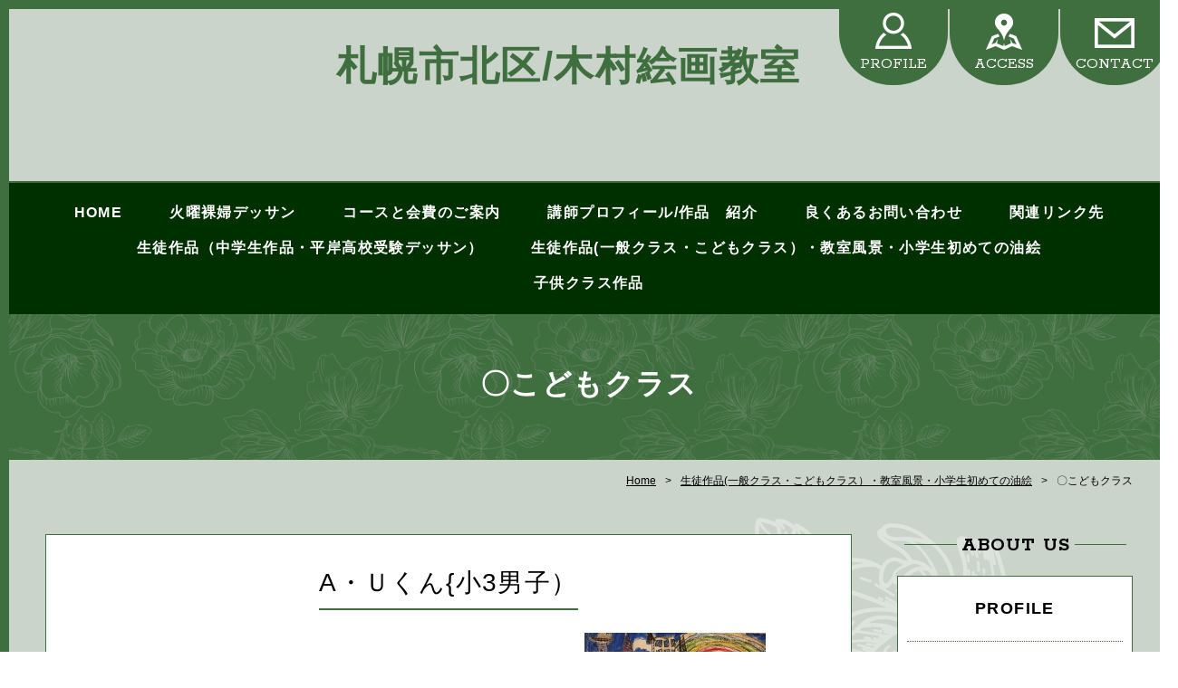

--- FILE ---
content_type: text/html; charset=UTF-8
request_url: https://www.kimura-sinnjunokai.com/cont12/57.html
body_size: 4572
content:
<!doctype html>
<html>
<head prefix="og: http://ogp.me/ns#">
<meta charset="UTF-8">
<title>〇こどもクラス | 札幌市北区/木村絵画教室　 　</title>
<meta name="Description" content="　講師：木村　富秋（きむら　ふしゅう)作品 　　　　　　　　　　　　　　　　　　　　　　　　　　　　　　　　　　　　　　　　　　　　　　　　　　　　　　　　　　　　　　　　　　　　　　　　　　　　　　　　　　　　　　　　　　　　　　　　　　　　　　　　　　　　　　　　　　　　　　　　　　　　　　　　　　　　　　　"/>

<meta name="og:type" content="article">
<meta property="og:title" content="〇こどもクラス | 札幌市北区/木村絵画教室　
　" />
<meta property="og:url" content="https://www.kimura-sinnjunokai.com/cont12/57.html" />
<meta property="og:description" content="　講師：木村　富秋（きむら　ふしゅう)作品　　　　　　　　　　　　　　　　　　　　　　　　　　　　　　　　　　　　　　　　　　　　　　　　　　　　　　　　　　　　　　　　　　　　　　　　　　　　　　　　　　　　　　　　　　　　　　　　　　　　　　　　　　　　　　　　　　　　　　　　　　　　　　　　　　　　　　　" />
<meta name="twitter:card" content="summary" />
<meta name="twitter:title" content="〇こどもクラス | 札幌市北区/木村絵画教室　
　" />
<meta name="twitter:description" content="　講師：木村　富秋（きむら　ふしゅう)作品　　　　　　　　　　　　　　　　　　　　　　　　　　　　　　　　　　　　　　　　　　　　　　　　　　　　　　　　　　　　　　　　　　　　　　　　　　　　　　　　　　　　　　　　　　　　　　　　　　　　　　　　　　　　　　　　　　　　　　　　　　　　　　　　　　　　　　　" />




<script type="text/javascript" src="https://assets.toriaez.jp/templates/js/jquery.1.11.0.min.js"></script>

<!--[if lt IE 9]>
<script src="https://assets.toriaez.jp/templates/js/svn/html5.js"></script>
<![endif]--><!-- pulldown -->
<script type="text/javascript" src="https://assets.toriaez.jp/templates/js/navSlide.js"></script>
<!-- //pulldown -->

<!-- pageTop -->
<script type="text/javascript" src="https://assets.toriaez.jp/templates/js/pageTop.js"></script>
<!-- //pageTop -->

<!-- stylesheet -->
<link href="https://assets.toriaez.jp/thp2/pc/css/common/common.css" rel="stylesheet" media="all" />
<link href="https://assets.toriaez.jp/thp2/pc/css/202/style.css" rel="stylesheet" media="all" /><!-- stylesheet end -->


<script src="https://assets.toriaez.jp/templates/js/Magnific-Popup-master/jquery.magnific-popup.min.js"></script>
<link href="https://assets.toriaez.jp/templates/js/Magnific-Popup-master/magnific-popup.css" rel="stylesheet">
<script>
$(function(){
    $('.imgArea').magnificPopup({
       delegate: 'a', 
       type: 'image',
       gallery: {
            enabled:true
        }
    });
});
</script>




<script>
const _acc_user_id = 4114;
const _acc_post_domain = 'user.toriaez-hp.jp';
</script>
<script type="text/javascript" src="https://front-static.toriaez-hp.jp/front-static/js/api/analytics_api.js"></script><script type="application/ld+json">{"@context":"https://schema.org","@graph":[{"@type":"Organization","url":"https://www.kimura-sinnjunokai.com","name":"札幌市北区/木村絵画教室　\r\n　"},{"@type":"WebPage","url":"https://www.kimura-sinnjunokai.com/cont12/57.html","name":"〇こどもクラス | 札幌市北区/木村絵画教室　\r\n　"},{"@type":"BreadcrumbList","itemListElement":[{"@type":"ListItem","position":1,"name":"札幌市北区/木村絵画教室　\r\n　","item":"https://www.kimura-sinnjunokai.com"},{"@type":"ListItem","position":2,"name":"生徒作品(一般クラス・こどもクラス）・教室風景・小学生初めての油絵","item":"https://www.kimura-sinnjunokai.com/cont12/main.html"},{"@type":"ListItem","position":3,"name":"〇こどもクラス","item":"https://www.kimura-sinnjunokai.com/cont12/57.html"}]}]}</script></head>

<body id="page" class="tpl-eid page-44895">
<div id="container">

<!--=========================header=========================-->
<header>

<h1 id="siteTtl"><a href="../">札幌市北区/木村絵画教室　<br />
　</a></h1>

<ul class="headNav">
<li class="profileNav"><a href="../profile.html">PROFILE</a></li>
<li class="accessNav"><a href="../map.html">ACCESS</a></li>
<li class="contactNav"><a href="../form.html">CONTACT</a></li>
</ul>

</header>
<!--=========================//header=========================-->

<!--=========================mainNav=========================-->
<nav id="mainNav">
<div class="inner">
<ul>
<li class="parent"><a href="../">HOME</a></li>
<li class="parent"><a href="../cont11/main.html">火曜裸婦デッサン</a>
</li>
<li class="parent"><a href="../cont10/main.html">コースと会費のご案内</a>
</li>
<li class="parent"><a href="../cont7/main.html">講師プロフィール/作品　紹介</a>
</li>
<li class="parent"><a href="../cont9/main.html">良くあるお問い合わせ</a>
</li>
<li class="parent"><a href="../cont6/main.html">関連リンク先</a>
</li>
<li class="parent"><a href="../cont2/main.html">生徒作品（中学生作品・平岸高校受験デッサン）</a>
<ul class="child"><li><a href="../cont2/68.html">平岸高校　Ｏ・Ｓさん合格おめでとうございます。</a></li>
</ul></li>
<li class="parent"><a href="../cont12/main.html">生徒作品(一般クラス・こどもクラス）・教室風景・小学生初めての油絵</a>
<ul class="child"><li><a href="../cont12/48.html">〇一般</a></li>
<li><a href="../cont12/49.html">〇一般</a></li>
<li><a href="../cont12/52.html">〇一般</a></li>
<li><a href="../cont12/50.html">〇一般</a></li>
<li><a href="../cont12/51.html">〇一般</a></li>
<li><a href="../cont12/55.html">〇こどもクラス</a></li>
<li><a href="../cont12/54.html">〇こどもクラス</a></li>
<li><a href="../cont12/53.html">〇こどもクラス</a></li>
<li><a href="../cont12/57.html">〇こどもクラス</a></li>
<li><a href="../cont12/58.html">〇こどもクラス</a></li>
</ul></li>
<li class="parent"><a href="../cont13/main.html">子供クラス作品</a>
</li>

</ul>
</div>
</nav><!--=========================//mainNav=========================-->

<!--=========================pageTtl=========================-->
<div class="pageTtl"><h2>〇こどもクラス</h2></div>
<!--=========================//pageTtl=========================-->

<!--=========================pnkz=========================-->
<ul id="pnkz">
<li><a href="../">Home</a></li>
<li><a href="../cont12/main.html">生徒作品(一般クラス・こどもクラス）・教室風景・小学生初めての油絵</a></li>
<li>〇こどもクラス</li>
</ul>
<!--=========================pnkz=========================-->

<!--=========================content=========================-->
<div id="content" class="clearfix">

<!--=========================main=========================-->
<div id="main">

<div class="articleIn">


<!-- articleBox -->
<article class="articleBox" id="ebwp">
<h3 class="contTtl">A・Ｕくん{小3男子）</h3>
<div class="clearfix">
<div class="txtArea">

</div>
<div class="imgArea">
<figure><a href="https://static.toriaez.jp/uploads/images/q0050/1066-20120915092656-1-l.jpg" rel="test" title=""/><img src="https://static.toriaez.jp/uploads/images/q0050/1066-20120915092656-1.jpg" title="クリックすると拡大します"/></a><figcaption></figcaption></figure>
<figure><a href="https://static.toriaez.jp/uploads/images/q0050/1066-1066-20120927072954-2-l.jpg" rel="test" title="プラ板使用"/><img src="https://static.toriaez.jp/uploads/images/q0050/1066-1066-20120927072954-2.jpg" title="クリックすると拡大します"/></a><figcaption>プラ板使用</figcaption></figure>
<figure><a href="https://static.toriaez.jp/uploads/images/q0050/1066-1066-20121011145553-3-l.jpg" rel="test" title="オーロラ" /><img src="https://static.toriaez.jp/uploads/images/q0050/1066-1066-20121011145553-3.jpg"  title="クリックすると拡大します"/></a><figcaption>オーロラ</figcaption></figure>
<figure><a href="https://static.toriaez.jp/uploads/images/q0050/1066-1066-20121011145555-4-l.jpg" rel="test" title="木"/><img src="https://static.toriaez.jp/uploads/images/q0050/1066-1066-20121011145555-4.jpg"  title="クリックすると拡大します"/></a><figcaption>木</figcaption></figure>
</div>
</div>
</article>
<!-- //articleBox -->

<!-- articleBox -->
<article class="articleBox" id="nckh">
<h3 class="contTtl">A・Ｕ君（小3・男子）</h3>
<div class="clearfix">
<div class="txtArea">

</div>
<div class="imgArea">
<figure><a href="https://static.toriaez.jp/uploads/images/q0050/1066-20121028083029-1-l.jpg" rel="test" title="夜の街・昼の街"/><img src="https://static.toriaez.jp/uploads/images/q0050/1066-20121028083029-1.jpg" title="クリックすると拡大します"/></a><figcaption>夜の街・昼の街</figcaption></figure>
<figure><a href="https://static.toriaez.jp/uploads/images/q0050/1066-20121028083031-2-l.jpg" rel="test" title="やま"/><img src="https://static.toriaez.jp/uploads/images/q0050/1066-20121028083031-2.jpg" title="クリックすると拡大します"/></a><figcaption>やま</figcaption></figure>
<figure><a href="https://static.toriaez.jp/uploads/images/q0050/1066-20121028083032-3-l.jpg" rel="test" title="スカイツリー" /><img src="https://static.toriaez.jp/uploads/images/q0050/1066-20121028083032-3.jpg"  title="クリックすると拡大します"/></a><figcaption>スカイツリー</figcaption></figure>
<figure><a href="https://static.toriaez.jp/uploads/images/q0050/1066-1066-20121107155917-4-l.jpg" rel="test" title="雲"/><img src="https://static.toriaez.jp/uploads/images/q0050/1066-1066-20121107155917-4.jpg"  title="クリックすると拡大します"/></a><figcaption>雲</figcaption></figure>
</div>
</div>
</article>
<!-- //articleBox -->

<!-- articleBox -->
<article class="articleBox" id="tasd">
<h3 class="contTtl">Ａ・Ｕくん（小3）</h3>
<div class="clearfix">
<div class="txtArea">

</div>
<div class="imgArea">
<figure><a href="https://static.toriaez.jp/uploads/images/q0050/1066-1066-20130124190713-1-l.jpg" rel="test" title="蓄音機"/><img src="https://static.toriaez.jp/uploads/images/q0050/1066-1066-20130124190713-1.jpg" title="クリックすると拡大します"/></a><figcaption>蓄音機</figcaption></figure>
<figure><a href="https://static.toriaez.jp/uploads/images/q0050/1066-1066-20121222172250-2-l.jpg" rel="test" title=""/><img src="https://static.toriaez.jp/uploads/images/q0050/1066-1066-20121222172250-2.jpg" title="クリックすると拡大します"/></a><figcaption></figcaption></figure>
<figure><a href="https://static.toriaez.jp/uploads/images/q0050/1066-1066-20121220211110-3-l.jpg" rel="test" title="" /><img src="https://static.toriaez.jp/uploads/images/q0050/1066-1066-20121220211110-3.jpg"  title="クリックすると拡大します"/></a><figcaption></figcaption></figure>
<figure><a href="https://static.toriaez.jp/uploads/images/q0050/1066-1066-20121220211111-4-l.jpg" rel="test" title=""/><img src="https://static.toriaez.jp/uploads/images/q0050/1066-1066-20121220211111-4.jpg"  title="クリックすると拡大します"/></a><figcaption></figcaption></figure>
</div>
</div>
</article>
<!-- //articleBox -->

<!-- articleBox -->
<article class="articleBox" id="pu5h">
<h3 class="contTtl">R・Ｙくん（小3）</h3>
<div class="clearfix">
<div class="txtArea">

</div>
<div class="imgArea">
<figure><a href="https://static.toriaez.jp/uploads/images/q0050/1066-1066-20121220211325-1-l.jpg" rel="test" title="森"/><img src="https://static.toriaez.jp/uploads/images/q0050/1066-1066-20121220211325-1.jpg" title="クリックすると拡大します"/></a><figcaption>森</figcaption></figure>
<figure><a href="https://static.toriaez.jp/uploads/images/q0050/1066-1066-20130818083053-3-l.jpg" rel="test" title="" /><img src="https://static.toriaez.jp/uploads/images/q0050/1066-1066-20130818083053-3.jpg"  title="クリックすると拡大します"/></a><figcaption></figcaption></figure>
</div>
</div>
</article>
<!-- //articleBox -->

</div>

<p class="contactBtn"><a href="../form.html">CONTACT</a></p>



</div>
<!--=========================//main=========================-->

<!--=========================side=========================-->
<div id="side">

<div id="sideCont">
<h3 class="sideTtl">ABOUT US</h3>
<ul>
<li class="profileNav"><a href="../profile.html">PROFILE</a></li>
<li class="accessNav"><a href="../map.html">ACCESS</a></li>
<li class="contactNav"><a href="../form.html">CONTACT</a></li>
</ul>
</div>


<script>jQuery(function(){jQuery('#qrCodeNone canvas').attr('id', 'qrcodeCanvas');jQuery('#qrCode-img').css({"background-color":"#fff","padding":"15px"});});</script>
<script>
jQuery(function(){
jQuery('#qrCode-img').css({"width":"100px","height":"100px"});
});
</script>
<div id="mobile">
<h3 class="sideTtl">MOBILE SITE</h3>
<figure><span id="qrCodeNone" style="display:none"></span><img id="qrCode-img" src="[data-uri]" width="55" height="55" alt="QRコード" /><figcaption>携帯のバーコードリーダーでQRコードを読み取ることで、携帯版ホームページへアクセスできます。</figcaption></figure>
</div>


</div>
<!--=========================//side=========================-->

</div>
<!--=========================//content=========================-->

<!--=========================pageTop=========================-->
<div id="pageTop"><a href="#container">PAGE TOP</a></div>
<!--=========================//pageTop=========================-->

<!--=========================footer=========================-->
<footer>
<p class="copy">copyright &copy; 札幌市北区/木村絵画教室　 　 some rights reserved.</p>
</footer>
<!--=========================//footer=========================-->

</div>

</body>
</html>


--- FILE ---
content_type: text/css
request_url: https://assets.toriaez.jp/thp2/pc/css/202/style.css
body_size: 4302
content:
@import url(https://fonts.googleapis.com/css?family=Roboto:400,700,900);
@import 'https://fonts.googleapis.com/css?family=Rokkitt:400,700';

/*============================
	レイアウト・背景色・基本文字色
=============================	*/
body {
    color: #000;
    font-family: "游ゴシック", YuGothic, "メイリオ", Meiryo, "ヒラギノ角ゴ ProN W3", "Hiragino Kaku Gothic ProN", "ＭＳ Ｐゴシック", sans-serif !important;
    letter-spacing: 0.1em;
}

a {
    color: #000;
    text-decoration: underline;
}

a:hover {
    text-decoration: underline;
    opacity: 1;
    color: #bbb;
}

#container {
    min-width: 1300px;
    border: 10px solid #3f6e3f;
    background-color: #cbd4cb;
    overflow: hidden;
    position: relative;
}

#container .inner {
    width: 1200px;
    margin: 0 auto;
}

#content {
    padding-top: 50px;
    width: 1200px;
    margin: 0 auto 135px;
    background: url(../../images/202/contents_bk_001.png) right 32px no-repeat, url(../../images/202/contents_bk_002.png) left bottom no-repeat;
}

#content:before {}

#main {
    width: 890px;
    float: left;
}

#side {
    width: 260px;
    float: right;
}

/*============================
	ヘッダー
=============================*/
header {
    min-height: 84px;
    width: 586px;
    margin: 0 auto;
}

#page header {
    min-height: 100px;
}

header #siteTtl {
    font-size: 3.125em;
    text-align: center;
    margin-top: 30px;
    margin-bottom: 30px;
}

header #siteTtl a {
    text-decoration: none;
    color: #3f6e3f;
}

header .headNav {
    letter-spacing: -0.40em;



    z-index: 9999;
    position: absolute;
    right: 0px;
    min-width: 366px;
}

header .headNav.no-slide {
    top: 0px;
    min-width: 366px;
}

#page header .headNav {
    top: 0px;
    min-width: 366px;
}

header .headNav li {
    display: inline-block;
    letter-spacing: 0;
    font-size: 1.28em;
    margin-left: 2px;
    font-family: 'Roboto', sans-serif;
    line-height: 1;
}

header .headNav li a {
    background-color: #3f6e3f;
    width: 120px;
    text-decoration: none;
    color: #fff;
    display: block;
    text-align: center;
    padding: 52px 0 15px;
    font-family: 'Rokkitt', serif;
    border-radius: 0 0 58px 58px;
}

header .headNav li a:hover {
    background-color: #5C8D5F !important;
}

header .headNav li.profileNav a {
    background: url(../../images/202/ico-headNav_001.png) center 4px #3f6e3f no-repeat;
}

header .headNav li.accessNav a {
    background: url(../../images/202/ico-headNav_002.png) center 5px #3f6e3f no-repeat;
}

header .headNav li.contactNav a {
    background: url(../../images/202/ico-headNav_003.png) center 10px #3f6e3f no-repeat;
}

/*　タイトル
-----------------------------------------*/
.mainSlideIn #siteTtl {
    font-size: 3.125em;
    position: absolute;
    padding: 0 120px;
    top: 0;
    right: 0;
    left: 0;
    bottom: 0;
    display: -webkit-flex;
    display: flex;
    -webkit-align-items: center;
    align-items: center;
    -webkit-justify-content: center;
    justify-content: center;
    z-index: 9998;
    height: 430px;
    margin-top: 70px;
    overflow-y: hidden;
    text-align: center;
    margin-bottom: 70px;

}

.mainSlideIn #siteTtl a {
    text-decoration: none;
    color: #fff;
    word-break: break-all;
}

.mainSlideIn #siteTtl a img {
    max-width: 500px;
    height: auto;
}

/*============================
	グロナビ
=============================*/
nav {
    background: #003000;
    border-top: 2px solid #3f6e3f;
}

nav ul {
    letter-spacing: -0.40em;
    text-align: center;
    padding: 21px 0 7px;
}

nav ul li.parent {
    letter-spacing: 0.1em;
    display: inline-block;
    margin-bottom: 13px;
    position: relative;
}

nav ul li.parent:hover:before {
    content: "";
    display: block;
    width: calc(100% - 40px);
    height: 3px;
    background-color: #fff;
    bottom: 0;
    position: absolute;
    z-index: 1;
    right: 20px;
}

nav ul li.parent:last-child {
    border-right: none;
}

nav ul li.parent > a {
    color: #fff;
    text-decoration: none;
    padding: 0 26px 3px;
    display: block;
    font-size: 1.14em;
    font-weight: bold;
}

nav ul li.parent > a:hover {}

nav ul li.parent > a:hover:before {}

nav ul li.parent:hover:after {}

nav ul li.childIn:hover:after {
    height: calc(100% + 27px);
}

nav ul li.parent:hover > a {
    position: relative;
    z-index: 10;
    opacity: 1;
}

/* 子メニュー */
nav .child {
    position: absolute;
    letter-spacing: 0;
    left: -3px;
    min-width: 100%;
    width: 260px;
    text-align: left;
    padding: 0;
    display: none;
    z-index: 10;
    padding-top: 13px;
}

nav .child li {
    background: #003000;
}

nav .child li a {
    color: #fff;
    font-size: 1.14em;
    font-weight: bold;
    text-decoration: none;
    display: block;
    padding: 7px 25px 7px 40px;
    position: relative;
}

nav .child li a:before {
    content: "";
    display: block;
    position: absolute;
    width: 0;
    height: 0;
    border-style: solid;
    border-width: 3.5px 0 3.5px 6px;
    left: 24px;
    top: 15px;
}

nav .child li a:hover {
    opacity: 0.7;
}

nav .child li:first-child {
    padding-top: 13px;
}

nav .child li:last-child {
    padding-bottom: 13px;
}

/* topのみ */
#top nav {}

/*============================
	メインスライド
=============================*/
.mainSlideIn {
    width: 1200px;
    margin: 0 auto;
    padding: 35px 0;
    margin-top: -84px;
    background-color: #003000;
    position: relative;
    z-index: 3;
    box-shadow: 0 3px 5px -3px rgba(0, 0, 0, 0.5) inset, 0 -3px 5px -3px rgba(0, 0, 0, 0.5) inset;
    -moz-box-shadow: 0 3px 5px -3px rgba(0, 0, 0, 0.5) inset, 0 -3px 5px -3px rgba(0, 0, 0, 0.5) inset;
    -webkit-box-shadow: 0 3px 5px -3px rgba(0, 0, 0, 0.5) inset, 0 -3px 5px -3px rgba(0, 0, 0, 0.5) inset;
}

.index2 .mainSlideIn {
    background-color: initial;
    box-shadow: initial;
    padding-top: 0;
    padding-bottom: 0;
    margin-top: 0;
    margin-bottom: 35px;
}

.index2 header #siteTtl {
    margin-bottom: 30px;
}

.index2 header #siteTtl a {
    word-wrap: break-word;
}

.index2 header .headNav {
    top: 0px;
}

.index2 .bx-wrapper:before {
    display: none;
}

.index2 .bx-wrapper .bx-pager.bx-default-pager a {
    border-color: #000;
}

.index2 .bx-wrapper .bx-pager.bx-default-pager a:hover,
.index2 .bx-wrapper .bx-pager.bx-default-pager a.active {
    background-color: #000;
    background: #000 !important;
}

.mainSlideIn:before {
    content: "";
    display: block;
    position: absolute;
    width: 1000px;
    height: 100%;
    background-color: #003000;
    top: 0;
    left: -1000px;
    box-shadow: 0 3px 5px -3px rgba(0, 0, 0, 0.5) inset, 0 -3px 5px -3px rgba(0, 0, 0, 0.5) inset;
    -moz-box-shadow: 0 3px 5px -3px rgba(0, 0, 0, 0.5) inset, 0 -3px 5px -3px rgba(0, 0, 0, 0.5) inset;
    -webkit-box-shadow: 0 3px 5px -3px rgba(0, 0, 0, 0.5) inset, 0 -3px 5px -3px rgba(0, 0, 0, 0.5) inset;
}

.index2 .mainSlideIn:before,
.index2 .mainSlideIn:after {
    display: none;
}

.mainSlideIn:after {
    content: "";
    display: block;
    position: absolute;
    width: 1000px;
    height: 100%;
    background-color: #003000;
    top: 0;
    right: -1000px;
    z-index: -1;
    /opacity: 0.8;
    box-shadow: 0 3px 5px -3px rgba(0, 0, 0, 0.5) inset, 0 -3px 5px -3px rgba(0, 0, 0, 0.5) inset;
    -moz-box-shadow: 0 3px 5px -3px rgba(0, 0, 0, 0.5) inset, 0 -3px 5px -3px rgba(0, 0, 0, 0.5) inset;
    -webkit-box-shadow: 0 3px 5px -3px rgba(0, 0, 0, 0.5) inset, 0 -3px 5px -3px rgba(0, 0, 0, 0.5) inset;
}

#mainSlide li {
    height: 500px !important;
    position: relative;
    background: rgba(0, 0, 0, 0.2);
    overflow: hidden;
}

#mainSlide li img {
    position: absolute;

    left: 0;

    width: 1200px;
    height: auto;
}

.bx-wrapper {
    margin-bottom: 0 !important;
}

.bx-wrapper .bx-viewport {
    overflow: visible !important;
    width: 1200px !important;
}

.bx-wrapper .main-container {
    overflow: hidden;
}

/* pager */
.bx-wrapper .bx-pager.bx-default-pager a {
    text-indent: -9999px;
    display: block;
    width: 10px;
    height: 10px;
    margin: 0 5px;
    outline: 0;
    border: 1px solid #fff;
}

.bx-wrapper .bx-pager.bx-default-pager a:hover,
.bx-wrapper .bx-pager.bx-default-pager a.active {
    background: #fff;
    opacity: 1;
}

/* controlBtn */
.bx-wrapper .bx-controls-direction a {
    width: 50px;
    height: 50px;
    margin: 0;
    top: 225px;
}

.bx-wrapper .bx-prev {
    background: url(../../images/201/btn-slider_001.png) center center no-repeat;
    background-size: 23px 42px;
    left: 70px;
    opacity: 0.4;
}

.bx-wrapper .bx-prev:hover {
    opacity: 1;
}

.bx-wrapper .bx-next {
    background: url(../../images/201/btn-slider_002.png) center center no-repeat;
    background-size: 23px 42px;
    right: 70px;
    opacity: 0.4;
}

.bx-wrapper .bx-next:hover {
    opacity: 1;
}

.bx-wrapper .bx-pager {
    z-index: 9999;
}

.bx-wrapper:before {
    content: "";
    display: block;
    z-index: 9998;
    position: absolute;
    width: 1200px;
    height: 500px;
    top: 0;
    left: 0;
    right: 0;
    bottom: 0;
    margin: auto;
    background: url(../../images/202/pattern_slide_001.png);
}

bx-controls-direction {
    z-index: 9999;
}

/*============================
	メインイメージ
=============================*/
.mainImgIn {}

.mainImgIn .inner {
    display: table;
    width: 100%;
    padding: 45px 0 50px;
}

.mainImgIn .inner #mainImg {
    width: 365px;
    display: table-cell;
    vertical-align: middle;
    text-align: center;
}

.mainImgIn .inner #leadTxt {
    display: table-cell;
    vertical-align: middle;
    padding-left: 40px;
    font-weight: normal;
    line-height: 2;
    font-size: 1.28em;
}

/*============================
	リードテキスト
=============================*/

/* leadTxt */
#leadTxt {
    text-align: center;
    color: #fff;
    font-size: 20px;
    line-height: 1.5;
    display: -webkit-flex;
    display: flex;
    -webkit-align-items: center;
    align-items: center;
    -webkit-justify-content: center;
    justify-content: center;
    background: #3f6e3f url(../../images/202/lead_bk.png);
    font-weight: normal;
    background-size: 100%;
    padding: 60px 300px;
}

/*============================
	メインエリア
=============================*/
#main .contTtl {
    font-size: 2em;
    line-height: 1.3;
    padding: 10px 0;
    margin-bottom: 25px;
    display: inline-block;
    text-align: left;
}

#main div:last-child {
    margin-bottom: 0;
}

/* news */
#news {
    background-color: #fff;
    text-align: center;
    border: 1px solid #3f6e3f;
    padding: 25px 44px 35px;
    margin-bottom: 50px;
}

#news .contTtl {
    color: #000;
    border-top: 2px solid #3f6e3f;
    border-bottom: 4px double #3f6e3f;
    display: inline-block;
    font-family: 'Rokkitt', serif;
    font-weight: bold;
}

#news ul {
    max-height: 156px;
    height: auto;
    overflow: scroll;
    line-height: 1.3;
    text-align: left;
    border: 1px solid #3f6e3f;
    overflow-x: hidden;
}

#news ul li {
    padding: 18px 20px 18px 164px;
    border-bottom: 1px dotted #3f6e3f;
    position: relative;
    overflow: hidden;
    text-overflow: ellipsis;
}

#news ul li::before {
    content: "";
    display: block;
    height: 100%;
    width: 1px;
    border-left: 1px dotted #3f6e3f;
    position: absolute;
    left: 135px;
    top: 0;
}

#news ul .day {
    display: block;
    width: 108px;
    position: absolute;
    left: 30px;
    font-family: 'Roboto', sans-serif;
}

#news dl dd {
    float: left;
    width: 782px;
    padding: 10px 0;
    border-top: 1px dotted #000;
}

/* article */
.articleBox {
    margin-bottom: 50px;
    background-color: #fff;
    border: 1px solid #3f6e3f;
    padding: 25px 44px 35px;
    text-align: center;
}

.articleBox .contTtl {
    font-weight: normal;
    padding-bottom: 10px !important;
    margin-bottom: 25px;
    border-bottom: 2px solid #3f6e3f;
}

.articleIn .articleBox:last-child {}

.articleBox .txtArea {
    width: 454px;
    float: left;
    font-size: 1em;
    line-height: 1.5;
    text-align: left
}

.articleBox.noImg .txtArea {
    width: auto;
    float: none;
    text-align: left
}

.articleBox .txtArea strong {
    font-weight: bold;
}

.articleBox .txtArea p:last-child {
    margin-bottom: 0;
}

.articleBox .imgArea {
    width: 300px;
    float: right;
}

.articleBox .imgArea figure {
    margin-bottom: 25px;
}

.articleBox .imgArea figure:last-child {
    margin-bottom: 0;
}

.articleBox .imgArea figure figcaption {
    display: block;
    font-size: 0.85em;
    padding-top: 12px;
    line-height: 1.5;
}

#main .articleBox table {
    width: auto;
    font-size: 1em;
}

.articleBox table,
.articleBox table td,
.articleBox table th {
    border: 1px solid #7fbcdb;
}

.articleBox table td,
.articleBox table th {
    text-align: left;
    padding: 10px 15px;
}

/* contactBtn */
.contactBtn {
    margin: 0 auto;
    padding: 50px 215px 0;
    margin: 0 auto;
    padding: 50px 215px 50px;
    margin-bottom: 35px;
}

.contactBtn a {
    padding: 9px 0;
    display: block;
    background: #FFFFFF;
    font-weight: 600;
    text-decoration: none;
    text-align: center;
    color: #000;
    font-family: 'Rokkitt', serif;
    font-size: 2.14em;
    box-shadow: 0px 0px 0px 2px #3f6e3f;
    -moz-box-shadow: 0px 0px 0px 2px #3f6e3f;
    -webkit-box-shadow: 0px 0px 0px 2px #3f6e3f;
    border: 4px double #3f6e3f;
}

.contactBtn a:hover {
    background-color: #cbd4cb !important;
}

/*============================
	サイドエリア
=============================*/
#top #side {}

#side div:last-child,
#side h2:last-child {
    margin-bottom: 0;
}

#side .sideTtl {
    font-size: 1.571em;
    color: #000;
    padding: 0 0 20px 0px;
    line-height: 1.2;
    font-family: 'Rokkitt', serif;
    font-weight: bold;
    letter-spacing: 0.01em;
}

#side #sideCont .sideTtl:before {
    content: "";
    width: 58px;
    height: 1px;
    background-color: #3f6e3f;
    display: inline-block;
    margin: 0 5px 6px 0;
}

#side #sideCont .sideTtl:after {
    content: "";
    width: 57px;
    height: 1px;
    background-color: #3f6e3f;
    display: inline-block;
    margin: 0 0 6px 5px;
}

/* sideCont */
#side #sideCont .sideTtl {
    font-family: 'Rokkitt', serif;
    font-size: 1.571em;
    text-align: center;
    font-weight: bold;
    letter-spacing: 1px;
}

#side #sideCont {
    line-height: 1;
    margin-bottom: 55px;
}

#side #sideCont ul {
    background: #fff;
    border: 1px solid #3f6e3f;
    padding: 0 10px;
    text-align: center;
}

#side #sideCont ul li {
    border-bottom: 1px dotted #3f6e3f;
    font-size: 1.28em;
    padding-bottom: 22px;
}

#side #sideCont ul li:last-child {
    border-bottom: none;
}

#side #sideCont ul li a {
    display: inline-block;
    text-decoration: none;
    font-weight: bold;
    padding: 27px 20px 5px;
    position: relative;
    line-height: 1;
}

#side #sideCont ul li a:hover {
    opacity: 1;
    color: #000;
    border-bottom: 2px solid #3f6e3f;
    margin-bottom: -2px;
}

/* blog */
#side #blog {
    line-height: 1.3;
    margin-bottom: 60px;
}

#side #blog .sideTtl:before {
    content: "";
    width: 87px;
    height: 1px;
    background-color: #3f6e3f;
    display: inline-block;
    margin: 0 5px 6px 0;
}

#side #blog .sideTtl:after {
    content: "";
    width: 87px;
    height: 1px;
    background-color: #3f6e3f;
    display: inline-block;
    margin: 0 0 6px 5px;
}

#side #blog dl {
    background: #fff;
    border: 1px solid #3f6e3f;
    padding: 0 10px;
    height: 250px;
    overflow: scroll;
    overflow-x: hidden;
    font-size: 12px;
}

#side #blog dl dt {
    margin-bottom: 5px;
    padding: 8px 10px 0 10px;
}

#side #blog dl dd {
    border-bottom: 1px dotted #3f6e3f;
    padding: 0 10px 8px;
}

#side #blog dl dd:last-child {
    border-bottom: none;
}

#side #blog dl dd a {}

#side #blog .btn {
    width: 130px;
    margin: 16px auto 0;
}

#side #blog .btn a {
    padding: 9px 0;
    display: block;
    background: #FFFFFF;
    font-weight: 600;
    text-decoration: none;
    text-align: center;
    color: #000;
    box-shadow: 0px 0px 0px 2px #3f6e3f;
    -moz-box-shadow: 0px 0px 0px 2px #3f6e3f;
    -webkit-box-shadow: 0px 0px 0px 2px #3f6e3f;
    border: 4px double #3f6e3f;

}

#side #blog .btn a:hover {
    background-color: #cbd4cb !important;
}

/* mobile */
#side #mobile {
    margin-bottom: 60px;
    border-bottom: 1px solid #7fbcdb;
}

#side #mobile .sideTtl:before {
    content: "";
    width: 44px;
    height: 1px;
    background-color: #3f6e3f;
    display: inline-block;
    margin: 0 5px 6px 0;
}

#side #mobile .sideTtl:after {
    content: "";
    width: 41px;
    height: 1px;
    background-color: #3f6e3f;
    display: inline-block;
    margin: 0 0 6px 5px;
}

#page #side #mobile .sideTtl:before {
    content: "";
    width: 37px;
    height: 1px;
    background-color: #3f6e3f;
    display: inline-block;
    margin: 0 5px 6px 0;
}

#page #side #mobile .sideTtl:after {
    content: "";
    width: 37px;
    height: 1px;
    background-color: #3f6e3f;
    display: inline-block;
    margin: 0 0 6px 5px;
}

#side #mobile figure {
    background: #fff;
    border: 1px solid #3f6e3f;
    padding: 0 10px;
    text-align: center;
}

#side #mobile figure img {
    width: 80px;
    height: 80px;
    margin: 40px;
}

#side #mobile figure figcaption {
    border-top: 1px dotted #3f6e3f;
    text-align: left;
    line-height: 2;
    font-size: 11px;
    padding: 20px;
}

/*============================
	ページトップ
=============================*/
#pageTop {
    position: fixed;
    z-index: 1000;
    right: 18px;
    bottom: 25px;
    width: 60px;
    height: 60px;
    border-radius: 30px;
    display: none;
}

#pageTop a {
    display: block;
    width: 60px;
    height: 60px;
    overflow: hidden;
    text-indent: 100%;
    white-space: nowrap;
    border-radius: 30px;
    background: url(../../images/202/ico-pageTop_001.png) center 21px no-repeat #fff;
}

#pageTop a:hover {
    background: url(../../images/202/ico-pageTop_002.png) center 21px no-repeat #3f6e3f;
    opacity: 1;
}

/*============================
	フッター
=============================*/
footer {
    background: #003000;
}

footer .copy {
    width: 1200px;
    text-align: center;
    margin: 0 auto;
    color: #fff;
    line-height: 1.2;
    font-weight: bold;
    padding: 90px 0;
}

/*============================
	フリーエリア
=============================*/
.freeArea {
    line-height: 2;
}

/*============================
	下層ページ共通
=============================*/
/* pageTtl */
.pageTtl {
    padding: 70px 0;
    margin: 0 auto 15px;
    text-align: center;
    color: #fff;
    font-size: 16px;
    line-height: 1.5;
    padding: 60px 300px;
    display: -webkit-flex;
    display: flex;
    -webkit-align-items: center;
    align-items: center;
    -webkit-justify-content: center;
    justify-content: center;
    background: #3f6e3f url(../../images/202/lead_bk.png);
    font-weight: normal;
    background-size: 100%;
}

.pageTtl h2 {
    font-size: 2em;
    line-height: 1.3;
    text-align: center;
    color: #fff;
    font-family: 'Rokkitt', serif;
}

/* pnkz */
#pnkz {
    letter-spacing: -0.40em;
    text-align: right;
    width: 1200px;
    margin: 0 auto 0px;
    font-size: 0.85em;
}

#pnkz li {
    letter-spacing: 0;
    display: inline-block;
}

#pnkz li:after {
    content: ">";
    margin: 0 10px;
}

#pnkz li:last-child:after {
    display: none;
}

/*============================
	お問い合わせフォーム、プロフィール、地図
=============================*/
#main.form table,
#main.profile table,
#main.map table {
    border-bottom: 1px solid #3f6e3f;
    width: 100%;
    font-size: 1.14em;
    margin-bottom: 70px;
}

#main.form table th,
#main.form table td,
#main.profile table th,
#main.profile table td,
#main.map table th,
#main.map table td {
    vertical-align: middle;
    text-align: left;
    border-top: 1px solid #3f6e3f;
    padding: 25px 20px;
}

#main.form table th,
#main.profile table th,
#main.map table th {
    font-weight: bold;
    padding-right: 0;
}

#main.form .txtBox,
#main.profile .txtBox,
#main.map .txtBox {
    font-size: 1.14em;
    line-height: 1.87;
    margin-bottom: 70px;
}

#main.form .txtBox p,
#main.profile .txtBox p,
#main.map .txtBox p {
    margin-bottom: 30px;
}

/* form */
#main.form {}

#main.form .requiredMark {
    color: #ce0000;
}

#main.form table th {
    width: 270px;
}

#main.form table td {
    height: 80px;
}

#main.form .inputArea {
    background: #f1f1f1;
    line-height: 1;
    padding: 8px 15px;
    border-radius: 2px;
    width: 520px;
    border: 1px solid #ddd;
}

#main.form .inputArea.short {
    width: 200px;
    display: inline-block;
}

#main.form .inputArea input {
    width: 100%;
}

#main.form .inputArea input:focus,
#main.form .inputArea textarea:focus,
#main.form .inputArea button:focus {
    outline: none;
}

#main.form .inputArea textarea {
    width: 100%;
    height: 190px;
    padding: 10px 0;
    line-height: 1.5;
}

#main.form table {
    border-bottom: none;
}

#main.form #submit td {
    text-align: center;
    letter-spacing: -0.40em;
    padding-top: 40px;
}

#main.form #submit input {
    display: inline-block;
    width: 240px;
    text-align: center;
    color: #fff;
    font-weight: bold;
    line-height: 1;
    padding: 18px 0;
    cursor: pointer;
    letter-spacing: 0.1em;
    margin: 0 10px;
    font-size: 1.12em;
    padding: 9px 0;
    background: #FFFFFF;
    font-weight: 600;
    text-decoration: none;
    text-align: center;
    color: #000;
    box-shadow: 0px 0px 0px 2px #3f6e3f;
    -moz-box-shadow: 0px 0px 0px 2px #3f6e3f;
    -webkit-box-shadow: 0px 0px 0px 2px #3f6e3f;
    border: 4px double #3f6e3f;
}

#main.form #submit input.submitBtn {}

#main.form #submit input.resetBtn {}

#main.form #submit input:hover {
    background-color: #cbd4cb !important;
}

/* map */
#main.map #frame {
    margin-bottom: 70px;
}

#main.map #frame iframe {
    width: 890px;
    height: 478px;
}

/* 20170703 ADD */
#side-area img {
    max-width: 100%;
}

#foot-area img {
    max-width: 100%;
}

.box ul,
.box1 ul,
.box2 ul,
.box3 ul,
.articleBox ul,
.entry_box ul,
.entryBox ul,
.article-box ul,
.article ul,
.article_box ul {
    list-style-type: disc;
}

.box ol,
.box1 ol,
.box2 ol,
.box3 ol,
.articleBox ol,
.entry_box ol,
.entryBox ol,
.article-box ol,
.article ol,
.article_box ol {
    list-style-type: decimal;
}

.box ul,
.box1 ul,
.box2 ul,
.box3 ul,
.articleBox ul,
.entry_box ul,
.entryBox ul,
.article-box ul,
.article ul,
.article_box ul,
.box ol,
.box1 ol,
.box2 ol,
.box3 ol,
.articleBox ol,
.entry_box ol,
.entryBox ol,
.article-box ol,
.article ol,
.article_box ol {
    margin-left: 18px;
}
